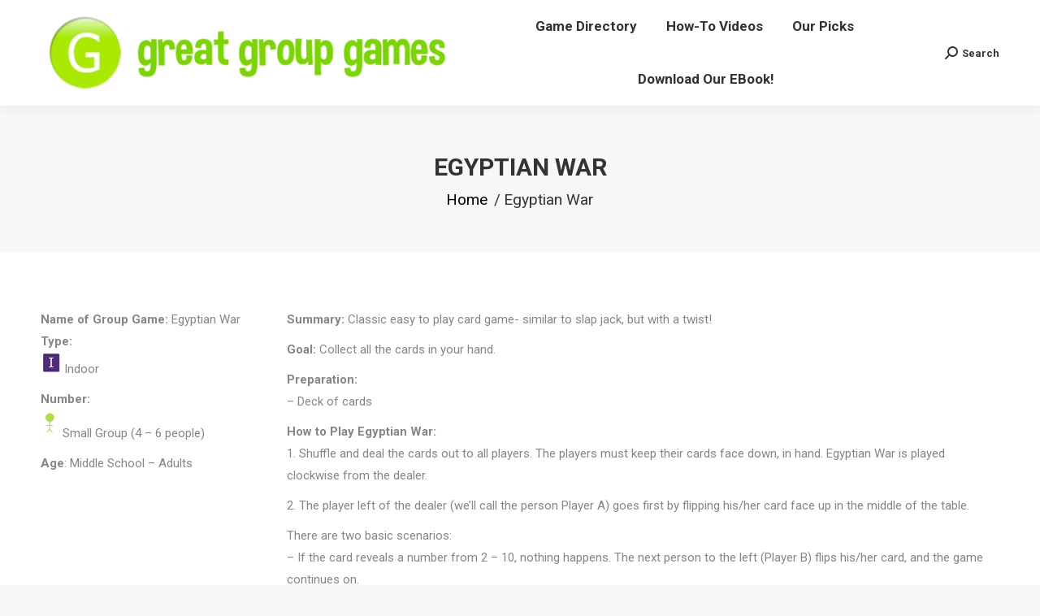

--- FILE ---
content_type: text/html; charset=utf-8
request_url: https://www.google.com/recaptcha/api2/aframe
body_size: 248
content:
<!DOCTYPE HTML><html><head><meta http-equiv="content-type" content="text/html; charset=UTF-8"></head><body><script nonce="27bRsPct8_XSZd15Ps5lDQ">/** Anti-fraud and anti-abuse applications only. See google.com/recaptcha */ try{var clients={'sodar':'https://pagead2.googlesyndication.com/pagead/sodar?'};window.addEventListener("message",function(a){try{if(a.source===window.parent){var b=JSON.parse(a.data);var c=clients[b['id']];if(c){var d=document.createElement('img');d.src=c+b['params']+'&rc='+(localStorage.getItem("rc::a")?sessionStorage.getItem("rc::b"):"");window.document.body.appendChild(d);sessionStorage.setItem("rc::e",parseInt(sessionStorage.getItem("rc::e")||0)+1);localStorage.setItem("rc::h",'1768834488107');}}}catch(b){}});window.parent.postMessage("_grecaptcha_ready", "*");}catch(b){}</script></body></html>

--- FILE ---
content_type: text/css
request_url: https://greatgroupgames.com/wp-content/themes/dt-the7-child/style.css?ver=8.8.1
body_size: 351
content:
/*
 Theme Name: The7 Child Theme
 Theme URI: https://themeforest.net/user/mnky/portfolio
 Description: Child theme of The7 WordPress theme.
 Author: MNKY
 Author URI: https://themeforest.net/user/mnky
 Template:     dt-the7
 Version:      1.0.0
 License: Envato Marketplaces Split Licence
 License URI: Envato Marketplace Item License Certificate
 Tags: theme-options, translation-ready, rtl-language-support, post-formats, microformats, full-width-template, custom-colors, left-sidebar, right-sidebar, fluid-layout
 Text Domain:  The7-child
*/

ul.sanlist li {
    list-style: none !important;
    text-align: left;
    padding-left: 94px;
}

ol.breadcrumbs.text-small li a {
    color: #000 !important;
    font-size: 19px;
}


.page-title-breadcrumbs li {
    font-size: 19px !important;
	color:#333 !important;
}
.page-title .breadcrumbs li:before, .page-title .breadcrumbs li:before{ color:#333 !important; }

#custsan-str .page-title-head.hgroup {
    background: #fff;
    padding-left: 15px;
    padding-right: 15px;
    opacity: 0.6;
}
#custsan-str ol.breadcrumbs.text-small {
    background: #fff;
    padding-left: 25px;
    padding-right: 25px;
    opacity: 0.7;
}
.top-bar.line-content.top-bar-line-hide {
    display: none !important;
}
.tp-mask-wrap img {
    display: none !important;
}
.vc_col-sm-3 .wpb_content_element a {
    color: #85868c !important;
    text-decoration: none !important;
}
.vc_col-sm-3 span.style5 {
    margin-bottom: 0 !important;
}


/*--- Responsive version Css---*/
 
@media screen and (max-width: 1024px){

.mobile-branding img.mobile-logo.preload-me {
    width: 60%;
}
     .content  ul.sanlist{margin-left: 0;}
    ul.sanlist li{text-align: center; padding-left: 0;}
    
    .rev_slider .tp-caption h4 {
    font-size: 52px !important;
    line-height: 60px !important;
    color: #fff;
}
    
}


@media screen and (max-width: 767px){

.mobile-branding img.mobile-logo.preload-me {
    width: 65%;
}
}
